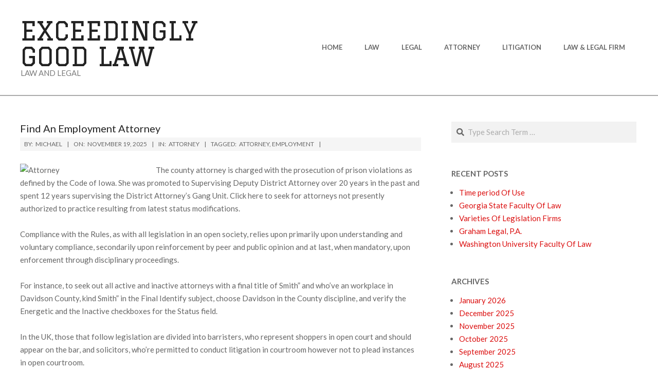

--- FILE ---
content_type: text/html; charset=UTF-8
request_url: https://www.ilsinonimo.com/find-an-employment-attorney/
body_size: 9130
content:
<!DOCTYPE html>
<html lang="en-US" class="no-js">

<head>
<meta charset="UTF-8" />
<meta name='robots' content='index, follow, max-image-preview:large, max-snippet:-1, max-video-preview:-1' />
	<style>img:is([sizes="auto" i], [sizes^="auto," i]) { contain-intrinsic-size: 3000px 1500px }</style>
	<meta name="viewport" content="width=device-width, initial-scale=1" />
<meta name="generator" content="Hoot Ubix 1.11.2" />

	<!-- This site is optimized with the Yoast SEO plugin v26.1.1 - https://yoast.com/wordpress/plugins/seo/ -->
	<title>Find An Employment Attorney - Exceedingly Good Law</title>
	<link rel="canonical" href="https://www.ilsinonimo.com/find-an-employment-attorney/" />
	<meta property="og:locale" content="en_US" />
	<meta property="og:type" content="article" />
	<meta property="og:title" content="Find An Employment Attorney - Exceedingly Good Law" />
	<meta property="og:description" content="The county attorney is charged with the prosecution of prison violations as defined by the Code of Iowa. She was promoted to Supervising Deputy District Attorney over 20 years in the past and spent 12 years supervising the District Attorney&#8217;s Gang Unit. Click here to seek for attorneys not presently authorized to practice resulting from latest status modifications. Compliance with the Rules, as with all legislation in an open society, relies upon primarily upon understanding and voluntary compliance, secondarily upon reinforcement by peer and public opinion and at last, when mandatory, upon enforcement through disciplinary proceedings. For instance, to seek out all active and inactiveRead More &rarr;" />
	<meta property="og:url" content="https://www.ilsinonimo.com/find-an-employment-attorney/" />
	<meta property="og:site_name" content="Exceedingly Good Law" />
	<meta property="article:published_time" content="2025-11-19T22:26:24+00:00" />
	<meta property="og:image" content="https://www.justice.gov/sites/default/files/styles/width_3/public/pages/images/2018/01/05/geoffrey_s._berman_1.jpg" />
	<meta name="author" content="Michael" />
	<meta name="twitter:card" content="summary_large_image" />
	<meta name="twitter:label1" content="Written by" />
	<meta name="twitter:data1" content="Michael" />
	<meta name="twitter:label2" content="Est. reading time" />
	<meta name="twitter:data2" content="1 minute" />
	<script type="application/ld+json" class="yoast-schema-graph">{"@context":"https://schema.org","@graph":[{"@type":"WebPage","@id":"https://www.ilsinonimo.com/find-an-employment-attorney/","url":"https://www.ilsinonimo.com/find-an-employment-attorney/","name":"Find An Employment Attorney - Exceedingly Good Law","isPartOf":{"@id":"https://www.ilsinonimo.com/#website"},"primaryImageOfPage":{"@id":"https://www.ilsinonimo.com/find-an-employment-attorney/#primaryimage"},"image":{"@id":"https://www.ilsinonimo.com/find-an-employment-attorney/#primaryimage"},"thumbnailUrl":"https://www.justice.gov/sites/default/files/styles/width_3/public/pages/images/2018/01/05/geoffrey_s._berman_1.jpg","datePublished":"2025-11-19T22:26:24+00:00","author":{"@id":"https://www.ilsinonimo.com/#/schema/person/e67d8bd9cbe9bbcbbf64963485fc53f9"},"breadcrumb":{"@id":"https://www.ilsinonimo.com/find-an-employment-attorney/#breadcrumb"},"inLanguage":"en-US","potentialAction":[{"@type":"ReadAction","target":["https://www.ilsinonimo.com/find-an-employment-attorney/"]}]},{"@type":"ImageObject","inLanguage":"en-US","@id":"https://www.ilsinonimo.com/find-an-employment-attorney/#primaryimage","url":"https://www.justice.gov/sites/default/files/styles/width_3/public/pages/images/2018/01/05/geoffrey_s._berman_1.jpg","contentUrl":"https://www.justice.gov/sites/default/files/styles/width_3/public/pages/images/2018/01/05/geoffrey_s._berman_1.jpg"},{"@type":"BreadcrumbList","@id":"https://www.ilsinonimo.com/find-an-employment-attorney/#breadcrumb","itemListElement":[{"@type":"ListItem","position":1,"name":"Home","item":"https://www.ilsinonimo.com/"},{"@type":"ListItem","position":2,"name":"Find An Employment Attorney"}]},{"@type":"WebSite","@id":"https://www.ilsinonimo.com/#website","url":"https://www.ilsinonimo.com/","name":"Exceedingly Good Law","description":"Law and Legal","potentialAction":[{"@type":"SearchAction","target":{"@type":"EntryPoint","urlTemplate":"https://www.ilsinonimo.com/?s={search_term_string}"},"query-input":{"@type":"PropertyValueSpecification","valueRequired":true,"valueName":"search_term_string"}}],"inLanguage":"en-US"},{"@type":"Person","@id":"https://www.ilsinonimo.com/#/schema/person/e67d8bd9cbe9bbcbbf64963485fc53f9","name":"Michael","image":{"@type":"ImageObject","inLanguage":"en-US","@id":"https://www.ilsinonimo.com/#/schema/person/image/","url":"https://secure.gravatar.com/avatar/67a0ad7af37b25a80c3fc4ac41b4d783f32b6926470c14e85a83f6fde580f635?s=96&d=mm&r=g","contentUrl":"https://secure.gravatar.com/avatar/67a0ad7af37b25a80c3fc4ac41b4d783f32b6926470c14e85a83f6fde580f635?s=96&d=mm&r=g","caption":"Michael"},"url":"https://www.ilsinonimo.com/author/admin/"}]}</script>
	<!-- / Yoast SEO plugin. -->


<link rel='dns-prefetch' href='//fonts.googleapis.com' />
<link rel="alternate" type="application/rss+xml" title="Exceedingly Good Law &raquo; Feed" href="https://www.ilsinonimo.com/feed/" />
<link rel="pingback" href="https://www.ilsinonimo.com/xmlrpc.php" />
<link rel="profile" href="https://gmpg.org/xfn/11" />
<link rel="preload" href="https://www.ilsinonimo.com/wp-content/themes/hoot-ubix/hybrid/extend/css/webfonts/fa-solid-900.woff2" as="font" crossorigin="anonymous">
<link rel="preload" href="https://www.ilsinonimo.com/wp-content/themes/hoot-ubix/hybrid/extend/css/webfonts/fa-regular-400.woff2" as="font" crossorigin="anonymous">
<link rel="preload" href="https://www.ilsinonimo.com/wp-content/themes/hoot-ubix/hybrid/extend/css/webfonts/fa-brands-400.woff2" as="font" crossorigin="anonymous">
<script>
window._wpemojiSettings = {"baseUrl":"https:\/\/s.w.org\/images\/core\/emoji\/16.0.1\/72x72\/","ext":".png","svgUrl":"https:\/\/s.w.org\/images\/core\/emoji\/16.0.1\/svg\/","svgExt":".svg","source":{"concatemoji":"https:\/\/www.ilsinonimo.com\/wp-includes\/js\/wp-emoji-release.min.js"}};
/*! This file is auto-generated */
!function(s,n){var o,i,e;function c(e){try{var t={supportTests:e,timestamp:(new Date).valueOf()};sessionStorage.setItem(o,JSON.stringify(t))}catch(e){}}function p(e,t,n){e.clearRect(0,0,e.canvas.width,e.canvas.height),e.fillText(t,0,0);var t=new Uint32Array(e.getImageData(0,0,e.canvas.width,e.canvas.height).data),a=(e.clearRect(0,0,e.canvas.width,e.canvas.height),e.fillText(n,0,0),new Uint32Array(e.getImageData(0,0,e.canvas.width,e.canvas.height).data));return t.every(function(e,t){return e===a[t]})}function u(e,t){e.clearRect(0,0,e.canvas.width,e.canvas.height),e.fillText(t,0,0);for(var n=e.getImageData(16,16,1,1),a=0;a<n.data.length;a++)if(0!==n.data[a])return!1;return!0}function f(e,t,n,a){switch(t){case"flag":return n(e,"\ud83c\udff3\ufe0f\u200d\u26a7\ufe0f","\ud83c\udff3\ufe0f\u200b\u26a7\ufe0f")?!1:!n(e,"\ud83c\udde8\ud83c\uddf6","\ud83c\udde8\u200b\ud83c\uddf6")&&!n(e,"\ud83c\udff4\udb40\udc67\udb40\udc62\udb40\udc65\udb40\udc6e\udb40\udc67\udb40\udc7f","\ud83c\udff4\u200b\udb40\udc67\u200b\udb40\udc62\u200b\udb40\udc65\u200b\udb40\udc6e\u200b\udb40\udc67\u200b\udb40\udc7f");case"emoji":return!a(e,"\ud83e\udedf")}return!1}function g(e,t,n,a){var r="undefined"!=typeof WorkerGlobalScope&&self instanceof WorkerGlobalScope?new OffscreenCanvas(300,150):s.createElement("canvas"),o=r.getContext("2d",{willReadFrequently:!0}),i=(o.textBaseline="top",o.font="600 32px Arial",{});return e.forEach(function(e){i[e]=t(o,e,n,a)}),i}function t(e){var t=s.createElement("script");t.src=e,t.defer=!0,s.head.appendChild(t)}"undefined"!=typeof Promise&&(o="wpEmojiSettingsSupports",i=["flag","emoji"],n.supports={everything:!0,everythingExceptFlag:!0},e=new Promise(function(e){s.addEventListener("DOMContentLoaded",e,{once:!0})}),new Promise(function(t){var n=function(){try{var e=JSON.parse(sessionStorage.getItem(o));if("object"==typeof e&&"number"==typeof e.timestamp&&(new Date).valueOf()<e.timestamp+604800&&"object"==typeof e.supportTests)return e.supportTests}catch(e){}return null}();if(!n){if("undefined"!=typeof Worker&&"undefined"!=typeof OffscreenCanvas&&"undefined"!=typeof URL&&URL.createObjectURL&&"undefined"!=typeof Blob)try{var e="postMessage("+g.toString()+"("+[JSON.stringify(i),f.toString(),p.toString(),u.toString()].join(",")+"));",a=new Blob([e],{type:"text/javascript"}),r=new Worker(URL.createObjectURL(a),{name:"wpTestEmojiSupports"});return void(r.onmessage=function(e){c(n=e.data),r.terminate(),t(n)})}catch(e){}c(n=g(i,f,p,u))}t(n)}).then(function(e){for(var t in e)n.supports[t]=e[t],n.supports.everything=n.supports.everything&&n.supports[t],"flag"!==t&&(n.supports.everythingExceptFlag=n.supports.everythingExceptFlag&&n.supports[t]);n.supports.everythingExceptFlag=n.supports.everythingExceptFlag&&!n.supports.flag,n.DOMReady=!1,n.readyCallback=function(){n.DOMReady=!0}}).then(function(){return e}).then(function(){var e;n.supports.everything||(n.readyCallback(),(e=n.source||{}).concatemoji?t(e.concatemoji):e.wpemoji&&e.twemoji&&(t(e.twemoji),t(e.wpemoji)))}))}((window,document),window._wpemojiSettings);
</script>

<style id='wp-emoji-styles-inline-css'>

	img.wp-smiley, img.emoji {
		display: inline !important;
		border: none !important;
		box-shadow: none !important;
		height: 1em !important;
		width: 1em !important;
		margin: 0 0.07em !important;
		vertical-align: -0.1em !important;
		background: none !important;
		padding: 0 !important;
	}
</style>
<link rel='stylesheet' id='hootubix-google-fonts-css' href='https://fonts.googleapis.com/css2?family=Graduate:ital,wght@0,400&#038;family=Lato:ital,wght@0,300;0,400;0,500;0,600;0,700;0,800;1,400;1,700&#038;display=swap' media='all' />
<link rel='stylesheet' id='hybrid-gallery-css' href='https://www.ilsinonimo.com/wp-content/themes/hoot-ubix/hybrid/css/gallery.min.css' media='all' />
<link rel='stylesheet' id='font-awesome-css' href='https://www.ilsinonimo.com/wp-content/themes/hoot-ubix/hybrid/extend/css/font-awesome.css' media='all' />
<link rel='stylesheet' id='hybridextend-style-css' href='https://www.ilsinonimo.com/wp-content/themes/hoot-ubix/style.css' media='all' />
<link rel='stylesheet' id='hootubix-wpblocks-css' href='https://www.ilsinonimo.com/wp-content/themes/hoot-ubix/include/blocks/wpblocks.css' media='all' />
<style id='hootubix-wpblocks-inline-css'>
.hgrid {
	max-width: 1260px;
} 
a {
	color: #db1010;
} 
.accent-typo {
	background: #db1010;
	color: #ffffff;
} 
.invert-typo {
	color: #ffffff;
} 
.enforce-typo {
	background: #ffffff;
} 
body.wordpress input[type="submit"], body.wordpress #submit, body.wordpress .button,.wc-block-components-button, .woocommerce #respond input#submit.alt, .woocommerce a.button.alt, .woocommerce button.button.alt, .woocommerce input.button.alt {
	background: #db1010;
	color: #ffffff;
} 
body.wordpress input[type="submit"]:hover, body.wordpress #submit:hover, body.wordpress .button:hover, body.wordpress input[type="submit"]:focus, body.wordpress #submit:focus, body.wordpress .button:focus,.wc-block-components-button:hover, .woocommerce #respond input#submit.alt:hover, .woocommerce a.button.alt:hover, .woocommerce button.button.alt:hover, .woocommerce input.button.alt {
	background: #c10e0e;
	color: #ffffff;
} 
body {
	background-color: #ffffff;
} 
.site-logo-with-icon #site-title i {
	font-size: 50px;
} 
.site-logo-mixed-image img {
	max-width: 200px;
} 
.menu-items > li.current-menu-item:not(.nohighlight), .menu-items > li:hover,.sf-menu ul li:hover > a {
	background: #db1010;
	color: #ffffff;
} 
.entry-footer .entry-byline {
	color: #db1010;
} 
.more-link {
	border-color: #db1010;
	color: #db1010;
} 
.more-link a, .more-link a:hover {
	background: #db1010;
	color: #ffffff;
} 
.lSSlideOuter .lSPager.lSpg > li:hover a, .lSSlideOuter .lSPager.lSpg > li.active a {
	background-color: #db1010;
} 
.frontpage-area.module-bg-accent {
	background-color: #db1010;
} 
.content-block-style3 .content-block-icon {
	background: #ffffff;
} 
.content-block-icon i {
	color: #db1010;
} 
.icon-style-circle, .icon-style-square {
	border-color: #db1010;
} 
#infinite-handle span,.lrm-form a.button, .lrm-form button, .lrm-form button[type=submit], .lrm-form #buddypress input[type=submit], .lrm-form input[type=submit] {
	background: #db1010;
	color: #ffffff;
} 
.woocommerce nav.woocommerce-pagination ul li a:focus, .woocommerce nav.woocommerce-pagination ul li a:hover {
	color: #db1010;
} 
:root .has-accent-color,.is-style-outline>.wp-block-button__link:not(.has-text-color), .wp-block-button__link.is-style-outline:not(.has-text-color) {
	color: #db1010;
} 
:root .has-accent-background-color,.wp-block-button__link,.wp-block-button__link:hover,.wp-block-search__button,.wp-block-search__button:hover, .wp-block-file__button,.wp-block-file__button:hover {
	background: #db1010;
} 
:root .has-accent-font-color,.wp-block-button__link,.wp-block-button__link:hover,.wp-block-search__button,.wp-block-search__button:hover, .wp-block-file__button,.wp-block-file__button:hover {
	color: #ffffff;
} 
:root .has-accent-font-background-color {
	background: #ffffff;
}
</style>
<script src="https://www.ilsinonimo.com/wp-includes/js/jquery/jquery.min.js" id="jquery-core-js"></script>
<script src="https://www.ilsinonimo.com/wp-includes/js/jquery/jquery-migrate.min.js" id="jquery-migrate-js"></script>
<script src="https://www.ilsinonimo.com/wp-content/themes/hoot-ubix/js/modernizr.custom.js" id="hootubix-modernizr-js"></script>
<link rel="https://api.w.org/" href="https://www.ilsinonimo.com/wp-json/" /><link rel="alternate" title="JSON" type="application/json" href="https://www.ilsinonimo.com/wp-json/wp/v2/posts/2322" /><link rel="EditURI" type="application/rsd+xml" title="RSD" href="https://www.ilsinonimo.com/xmlrpc.php?rsd" />
<meta name="generator" content="WordPress 6.8.3" />
<link rel='shortlink' href='https://www.ilsinonimo.com/?p=2322' />
<link rel="alternate" title="oEmbed (JSON)" type="application/json+oembed" href="https://www.ilsinonimo.com/wp-json/oembed/1.0/embed?url=https%3A%2F%2Fwww.ilsinonimo.com%2Ffind-an-employment-attorney%2F" />
<link rel="alternate" title="oEmbed (XML)" type="text/xml+oembed" href="https://www.ilsinonimo.com/wp-json/oembed/1.0/embed?url=https%3A%2F%2Fwww.ilsinonimo.com%2Ffind-an-employment-attorney%2F&#038;format=xml" />
<!-- MagenetMonetization V: 1.0.29.3--><!-- MagenetMonetization 1 --><!-- MagenetMonetization 1.1 --><link rel="icon" href="https://www.ilsinonimo.com/wp-content/uploads/2020/03/cropped-supreme-court-building-1209701_1920-4-32x32.jpg" sizes="32x32" />
<link rel="icon" href="https://www.ilsinonimo.com/wp-content/uploads/2020/03/cropped-supreme-court-building-1209701_1920-4-192x192.jpg" sizes="192x192" />
<link rel="apple-touch-icon" href="https://www.ilsinonimo.com/wp-content/uploads/2020/03/cropped-supreme-court-building-1209701_1920-4-180x180.jpg" />
<meta name="msapplication-TileImage" content="https://www.ilsinonimo.com/wp-content/uploads/2020/03/cropped-supreme-court-building-1209701_1920-4-270x270.jpg" />
	<!-- Fonts Plugin CSS - https://fontsplugin.com/ -->
	<style>
			</style>
	<!-- Fonts Plugin CSS -->
	</head>

<body class="wordpress ltr en en-us parent-theme y2026 m01 d14 h13 wednesday logged-out singular singular-post singular-post-2322 post-template-default hoot-ubix" dir="ltr" itemscope="itemscope" itemtype="https://schema.org/Blog">

	
	<a href="#main" class="screen-reader-text">Skip to content</a>

	<div id="page-wrapper" class=" site-stretch page-wrapper sitewrap-wide-right sidebarsN sidebars1 hootubix-cf7-style hootubix-mapp-style hootubix-jetpack-style">

		
		<header id="header" class="site-header header-layout-primary-menu header-layout-secondary-bottom tablemenu" role="banner" itemscope="itemscope" itemtype="https://schema.org/WPHeader">

			
			<div id="header-primary" class=" header-part header-primary-menu">
				<div class="hgrid">
					<div class="table hgrid-span-12">
							<div id="branding" class="site-branding branding table-cell-mid">
		<div id="site-logo" class="site-logo-text">
			<div id="site-logo-text" class=" site-logo-text-medium"><div id="site-title" class="site-title" itemprop="headline"><a href="https://www.ilsinonimo.com" rel="home"><span class="blogname">Exceedingly Good Law</span></a></div><h2 class="site-description" id="site-description" itemprop="description">Law and Legal</h2></div><!--logotext-->		</div>
	</div><!-- #branding -->
	<div id="header-aside" class=" header-aside table-cell-mid  header-aside-menu">	<div class="screen-reader-text">Primary Navigation Menu</div>
	<nav id="menu-primary" class="menu menu-primary nav-menu mobilemenu-fixed mobilesubmenu-click" role="navigation" itemscope="itemscope" itemtype="https://schema.org/SiteNavigationElement">
		<a class="menu-toggle" href="#"><span class="menu-toggle-text">Menu</span><i class="fas fa-bars"></i></a>

		<ul id="menu-primary-items" class="menu-items sf-menu menu"><li id="menu-item-19" class="menu-item menu-item-type-custom menu-item-object-custom menu-item-home menu-item-19"><a href="https://www.ilsinonimo.com"><span class="menu-title">Home</span></a></li>
<li id="menu-item-738" class="menu-item menu-item-type-taxonomy menu-item-object-category menu-item-738"><a href="https://www.ilsinonimo.com/category/law/"><span class="menu-title">Law</span></a></li>
<li id="menu-item-740" class="menu-item menu-item-type-taxonomy menu-item-object-category menu-item-740"><a href="https://www.ilsinonimo.com/category/legal/"><span class="menu-title">Legal</span></a></li>
<li id="menu-item-737" class="menu-item menu-item-type-taxonomy menu-item-object-category current-post-ancestor current-menu-parent current-post-parent menu-item-737"><a href="https://www.ilsinonimo.com/category/attorney/"><span class="menu-title">Attorney</span></a></li>
<li id="menu-item-741" class="menu-item menu-item-type-taxonomy menu-item-object-category menu-item-741"><a href="https://www.ilsinonimo.com/category/litigation/"><span class="menu-title">Litigation</span></a></li>
<li id="menu-item-739" class="menu-item menu-item-type-taxonomy menu-item-object-category menu-item-739"><a href="https://www.ilsinonimo.com/category/law-legal-firm/"><span class="menu-title">Law &#038; Legal Firm</span></a></li>
</ul>
	</nav><!-- #menu-primary -->
	</div>					</div>
				</div>
			</div>

					<div id="header-supplementary" class=" header-part header-supplementary-bottom header-supplementary-center">
			<div class="hgrid">
				<div class="hgrid-span-12">
									</div>
			</div>
		</div>
		
		</header><!-- #header -->

		<!-- MagenetMonetization 4 -->
		<div id="main" class=" main">
			

<div class="hgrid main-content-grid">

	
	<main id="content" class="content  hgrid-span-8 has-sidebar layout-wide-right " role="main">

		
				<div id="loop-meta" class=" loop-meta-wrap pageheader-bg-default">
					<div class="hgrid">

						<div class=" loop-meta  hgrid-span-12" itemscope="itemscope" itemtype="https://schema.org/WebPageElement">
							<div class="entry-header">

																<h1 class=" loop-title entry-title" itemprop="headline">Find An Employment Attorney</h1>

								<div class=" loop-description" itemprop="text"><div class="entry-byline"> <div class="entry-byline-block entry-byline-author"> <span class="entry-byline-label">By:</span> <span class="entry-author" itemprop="author" itemscope="itemscope" itemtype="https://schema.org/Person"><a href="https://www.ilsinonimo.com/author/admin/" title="Posts by Michael" rel="author" class="url fn n" itemprop="url"><span itemprop="name">Michael</span></a></span> </div> <div class="entry-byline-block entry-byline-date"> <span class="entry-byline-label">On:</span> <time class="entry-published updated" datetime="2025-11-19T22:26:24+00:00" itemprop="datePublished" title="Wednesday, November 19, 2025, 10:26 pm">November 19, 2025</time> </div> <div class="entry-byline-block entry-byline-cats"> <span class="entry-byline-label">In:</span> <a href="https://www.ilsinonimo.com/category/attorney/" rel="category tag">Attorney</a> </div> <div class="entry-byline-block entry-byline-tags"> <span class="entry-byline-label">Tagged:</span> <a href="https://www.ilsinonimo.com/tag/attorney/" rel="tag">attorney</a>, <a href="https://www.ilsinonimo.com/tag/employment/" rel="tag">employment</a> </div><span class="entry-publisher" itemprop="publisher" itemscope="itemscope" itemtype="https://schema.org/Organization"><meta itemprop="name" content="Exceedingly Good Law"><span itemprop="logo" itemscope itemtype="https://schema.org/ImageObject"><meta itemprop="url" content=""><meta itemprop="width" content=""><meta itemprop="height" content=""></span></span></div><!-- .entry-byline --></div><!-- .loop-description -->
							</div><!-- .entry-header -->
						</div><!-- .loop-meta -->

					</div>
				</div>

			
			<div id="content-wrap">

				<div class="entry-featured-img-wrap"></div>
	<article id="post-2322" class="entry author-admin has-excerpt post-2322 post type-post status-publish format-standard category-attorney tag-attorney tag-employment" itemscope="itemscope" itemtype="https://schema.org/BlogPosting" itemprop="blogPost">

		<div class="entry-content" itemprop="articleBody">

			<div class="entry-the-content">
				<p><img decoding="async" class='wp-post-image' style='float:left;margin-right:10px;' src="https://www.justice.gov/sites/default/files/styles/width_3/public/pages/images/2018/01/05/geoffrey_s._berman_1.jpg" width="254px" alt="Attorney">The county attorney is charged with the prosecution of prison violations as defined by the Code of Iowa. She was promoted to Supervising Deputy District Attorney over 20 years in the past and spent 12 years supervising the District Attorney&#8217;s Gang Unit. Click here to seek for attorneys not presently authorized to practice resulting from latest status modifications.</p>
<p>Compliance with the Rules, as with all legislation in an open society, relies upon primarily upon understanding and voluntary compliance, secondarily upon reinforcement by peer and public opinion and at last, when mandatory, upon enforcement through disciplinary proceedings.</p>
<p>For instance, to seek out all active and inactive attorneys with a final title of Smith” and who&#8217;ve an workplace in Davidson County, kind Smith” in the Final Identify subject, choose Davidson in the County discipline, and verify the Energetic and the Inactive checkboxes for the Status field.</p>
<p>In the UK, those that follow legislation are divided into barristers, who represent shoppers in open court and should appear on the bar, and solicitors, who&#8217;re permitted to conduct litigation in courtroom however not to plead instances in open courtroom.</p>
<p>Protesters remained outdoors Lacey&#8217;s home for more than an hour early Monday, holding indicators studying #ByeJackie” and Honk when you think DA Jackie Lacey ought to prosecute cops who kill.” Officers stood a number of toes away watching the exercise.</p>
			</div>
					</div><!-- .entry-content -->

		<div class="screen-reader-text" itemprop="datePublished" itemtype="https://schema.org/Date">2025-11-19</div>

		
	</article><!-- .entry -->


			</div><!-- #content-wrap -->

			
	<div class="loop-nav">
		<div class="prev">Previous Post: <a href="https://www.ilsinonimo.com/law-agency/" rel="prev">Law Agency</a></div>		<div class="next">Next Post: <a href="https://www.ilsinonimo.com/terms-and-conditions-of-use/" rel="next">Terms And Conditions Of Use</a></div>	</div><!-- .loop-nav -->


	</main><!-- #content -->

	
	<!-- MagenetMonetization 4 -->
	<aside id="sidebar-primary" class="sidebar sidebar-primary hgrid-span-4 layout-wide-right " role="complementary" itemscope="itemscope" itemtype="https://schema.org/WPSideBar">

		<!-- MagenetMonetization 5 --><section id="search-2" class="widget widget_search"><div class="searchbody"><form method="get" class="searchform" action="https://www.ilsinonimo.com/" ><label class="screen-reader-text">Search</label><i class="fas fa-search"></i><input type="text" class="searchtext" name="s" placeholder="Type Search Term &hellip;" value="" /><input type="submit" class="submit" name="submit" value="Search" /></form></div><!-- /searchbody --></section><!-- MagenetMonetization 5 -->
		<section id="recent-posts-2" class="widget widget_recent_entries">
		<h3 class="widget-title">Recent Posts</h3>
		<ul>
											<li>
					<a href="https://www.ilsinonimo.com/time-period-of-use/">Time period Of Use</a>
									</li>
											<li>
					<a href="https://www.ilsinonimo.com/georgia-state-faculty-of-law/">Georgia State Faculty Of Law</a>
									</li>
											<li>
					<a href="https://www.ilsinonimo.com/varieties-of-legislation-firms/">Varieties Of Legislation Firms</a>
									</li>
											<li>
					<a href="https://www.ilsinonimo.com/graham-legal-p-a/">Graham Legal, P.A.</a>
									</li>
											<li>
					<a href="https://www.ilsinonimo.com/washington-university-faculty-of-law/">Washington University Faculty Of Law</a>
									</li>
					</ul>

		</section><!-- MagenetMonetization 5 --><section id="archives-2" class="widget widget_archive"><h3 class="widget-title">Archives</h3>
			<ul>
					<li><a href='https://www.ilsinonimo.com/2026/01/'>January 2026</a></li>
	<li><a href='https://www.ilsinonimo.com/2025/12/'>December 2025</a></li>
	<li><a href='https://www.ilsinonimo.com/2025/11/'>November 2025</a></li>
	<li><a href='https://www.ilsinonimo.com/2025/10/'>October 2025</a></li>
	<li><a href='https://www.ilsinonimo.com/2025/09/'>September 2025</a></li>
	<li><a href='https://www.ilsinonimo.com/2025/08/'>August 2025</a></li>
	<li><a href='https://www.ilsinonimo.com/2025/07/'>July 2025</a></li>
	<li><a href='https://www.ilsinonimo.com/2025/06/'>June 2025</a></li>
	<li><a href='https://www.ilsinonimo.com/2025/05/'>May 2025</a></li>
	<li><a href='https://www.ilsinonimo.com/2025/04/'>April 2025</a></li>
	<li><a href='https://www.ilsinonimo.com/2024/08/'>August 2024</a></li>
	<li><a href='https://www.ilsinonimo.com/2024/04/'>April 2024</a></li>
	<li><a href='https://www.ilsinonimo.com/2024/03/'>March 2024</a></li>
	<li><a href='https://www.ilsinonimo.com/2024/02/'>February 2024</a></li>
	<li><a href='https://www.ilsinonimo.com/2023/12/'>December 2023</a></li>
	<li><a href='https://www.ilsinonimo.com/2023/11/'>November 2023</a></li>
	<li><a href='https://www.ilsinonimo.com/2023/10/'>October 2023</a></li>
	<li><a href='https://www.ilsinonimo.com/2023/09/'>September 2023</a></li>
	<li><a href='https://www.ilsinonimo.com/2023/08/'>August 2023</a></li>
	<li><a href='https://www.ilsinonimo.com/2023/07/'>July 2023</a></li>
	<li><a href='https://www.ilsinonimo.com/2023/06/'>June 2023</a></li>
	<li><a href='https://www.ilsinonimo.com/2023/05/'>May 2023</a></li>
	<li><a href='https://www.ilsinonimo.com/2023/04/'>April 2023</a></li>
	<li><a href='https://www.ilsinonimo.com/2023/03/'>March 2023</a></li>
	<li><a href='https://www.ilsinonimo.com/2023/02/'>February 2023</a></li>
	<li><a href='https://www.ilsinonimo.com/2023/01/'>January 2023</a></li>
	<li><a href='https://www.ilsinonimo.com/2022/12/'>December 2022</a></li>
	<li><a href='https://www.ilsinonimo.com/2022/11/'>November 2022</a></li>
	<li><a href='https://www.ilsinonimo.com/2022/10/'>October 2022</a></li>
	<li><a href='https://www.ilsinonimo.com/2022/09/'>September 2022</a></li>
	<li><a href='https://www.ilsinonimo.com/2022/08/'>August 2022</a></li>
	<li><a href='https://www.ilsinonimo.com/2022/07/'>July 2022</a></li>
	<li><a href='https://www.ilsinonimo.com/2022/06/'>June 2022</a></li>
	<li><a href='https://www.ilsinonimo.com/2022/05/'>May 2022</a></li>
	<li><a href='https://www.ilsinonimo.com/2022/04/'>April 2022</a></li>
	<li><a href='https://www.ilsinonimo.com/2022/03/'>March 2022</a></li>
	<li><a href='https://www.ilsinonimo.com/2022/02/'>February 2022</a></li>
	<li><a href='https://www.ilsinonimo.com/2022/01/'>January 2022</a></li>
	<li><a href='https://www.ilsinonimo.com/2021/12/'>December 2021</a></li>
	<li><a href='https://www.ilsinonimo.com/2021/11/'>November 2021</a></li>
	<li><a href='https://www.ilsinonimo.com/2021/10/'>October 2021</a></li>
	<li><a href='https://www.ilsinonimo.com/2021/09/'>September 2021</a></li>
	<li><a href='https://www.ilsinonimo.com/2021/08/'>August 2021</a></li>
	<li><a href='https://www.ilsinonimo.com/2021/07/'>July 2021</a></li>
	<li><a href='https://www.ilsinonimo.com/2021/06/'>June 2021</a></li>
	<li><a href='https://www.ilsinonimo.com/2021/05/'>May 2021</a></li>
	<li><a href='https://www.ilsinonimo.com/2021/04/'>April 2021</a></li>
	<li><a href='https://www.ilsinonimo.com/2021/03/'>March 2021</a></li>
	<li><a href='https://www.ilsinonimo.com/2021/02/'>February 2021</a></li>
	<li><a href='https://www.ilsinonimo.com/2021/01/'>January 2021</a></li>
	<li><a href='https://www.ilsinonimo.com/2020/12/'>December 2020</a></li>
	<li><a href='https://www.ilsinonimo.com/2020/11/'>November 2020</a></li>
	<li><a href='https://www.ilsinonimo.com/2020/10/'>October 2020</a></li>
	<li><a href='https://www.ilsinonimo.com/2020/09/'>September 2020</a></li>
	<li><a href='https://www.ilsinonimo.com/2020/08/'>August 2020</a></li>
	<li><a href='https://www.ilsinonimo.com/2020/07/'>July 2020</a></li>
	<li><a href='https://www.ilsinonimo.com/2020/06/'>June 2020</a></li>
	<li><a href='https://www.ilsinonimo.com/2020/05/'>May 2020</a></li>
	<li><a href='https://www.ilsinonimo.com/2020/04/'>April 2020</a></li>
	<li><a href='https://www.ilsinonimo.com/2020/03/'>March 2020</a></li>
	<li><a href='https://www.ilsinonimo.com/2020/02/'>February 2020</a></li>
	<li><a href='https://www.ilsinonimo.com/2020/01/'>January 2020</a></li>
	<li><a href='https://www.ilsinonimo.com/2019/12/'>December 2019</a></li>
	<li><a href='https://www.ilsinonimo.com/2019/11/'>November 2019</a></li>
	<li><a href='https://www.ilsinonimo.com/2019/10/'>October 2019</a></li>
	<li><a href='https://www.ilsinonimo.com/2019/09/'>September 2019</a></li>
	<li><a href='https://www.ilsinonimo.com/2019/08/'>August 2019</a></li>
	<li><a href='https://www.ilsinonimo.com/2019/07/'>July 2019</a></li>
	<li><a href='https://www.ilsinonimo.com/2019/06/'>June 2019</a></li>
	<li><a href='https://www.ilsinonimo.com/2019/05/'>May 2019</a></li>
	<li><a href='https://www.ilsinonimo.com/2019/04/'>April 2019</a></li>
	<li><a href='https://www.ilsinonimo.com/2019/03/'>March 2019</a></li>
	<li><a href='https://www.ilsinonimo.com/2019/02/'>February 2019</a></li>
	<li><a href='https://www.ilsinonimo.com/2019/01/'>January 2019</a></li>
	<li><a href='https://www.ilsinonimo.com/2018/12/'>December 2018</a></li>
	<li><a href='https://www.ilsinonimo.com/2018/11/'>November 2018</a></li>
			</ul>

			</section><!-- MagenetMonetization 5 --><section id="categories-2" class="widget widget_categories"><h3 class="widget-title">Categories</h3>
			<ul>
					<li class="cat-item cat-item-544"><a href="https://www.ilsinonimo.com/category/attorney/">Attorney</a>
</li>
	<li class="cat-item cat-item-1520"><a href="https://www.ilsinonimo.com/category/criminal-defense-lawyer/">Criminal Defense Lawyer</a>
</li>
	<li class="cat-item cat-item-1"><a href="https://www.ilsinonimo.com/category/general/">General</a>
</li>
	<li class="cat-item cat-item-543"><a href="https://www.ilsinonimo.com/category/law/">Law</a>
</li>
	<li class="cat-item cat-item-542"><a href="https://www.ilsinonimo.com/category/law-legal-firm/">Law &amp; Legal Firm</a>
</li>
	<li class="cat-item cat-item-1526"><a href="https://www.ilsinonimo.com/category/lawyer/">Lawyer</a>
</li>
	<li class="cat-item cat-item-541"><a href="https://www.ilsinonimo.com/category/legal/">Legal</a>
</li>
	<li class="cat-item cat-item-540"><a href="https://www.ilsinonimo.com/category/litigation/">Litigation</a>
</li>
	<li class="cat-item cat-item-1530"><a href="https://www.ilsinonimo.com/category/personal-injury-attorney/">Personal Injury Attorney</a>
</li>
			</ul>

			</section><!-- MagenetMonetization 5 --><section id="nav_menu-4" class="widget widget_nav_menu"><div class="menu-side-bar-container"><ul id="menu-side-bar" class="menu"><li id="menu-item-104" class="menu-item menu-item-type-post_type menu-item-object-page menu-item-104"><a href="https://www.ilsinonimo.com/advertise-here/"><span class="menu-title">Advertise here</span></a></li>
<li id="menu-item-102" class="menu-item menu-item-type-post_type menu-item-object-page menu-item-102"><a href="https://www.ilsinonimo.com/contact-us/"><span class="menu-title">Contact Us</span></a></li>
<li id="menu-item-103" class="menu-item menu-item-type-post_type menu-item-object-page menu-item-103"><a href="https://www.ilsinonimo.com/disclosure-policy/"><span class="menu-title">Disclosure Policy</span></a></li>
<li id="menu-item-101" class="menu-item menu-item-type-post_type menu-item-object-page menu-item-101"><a href="https://www.ilsinonimo.com/sitemap/"><span class="menu-title">Sitemap</span></a></li>
</ul></div></section><!-- MagenetMonetization 5 --><section id="calendar-2" class="widget widget_calendar"><div id="calendar_wrap" class="calendar_wrap"><table id="wp-calendar" class="wp-calendar-table">
	<caption>January 2026</caption>
	<thead>
	<tr>
		<th scope="col" aria-label="Monday">M</th>
		<th scope="col" aria-label="Tuesday">T</th>
		<th scope="col" aria-label="Wednesday">W</th>
		<th scope="col" aria-label="Thursday">T</th>
		<th scope="col" aria-label="Friday">F</th>
		<th scope="col" aria-label="Saturday">S</th>
		<th scope="col" aria-label="Sunday">S</th>
	</tr>
	</thead>
	<tbody>
	<tr>
		<td colspan="3" class="pad">&nbsp;</td><td><a href="https://www.ilsinonimo.com/2026/01/01/" aria-label="Posts published on January 1, 2026">1</a></td><td>2</td><td>3</td><td><a href="https://www.ilsinonimo.com/2026/01/04/" aria-label="Posts published on January 4, 2026">4</a></td>
	</tr>
	<tr>
		<td>5</td><td>6</td><td><a href="https://www.ilsinonimo.com/2026/01/07/" aria-label="Posts published on January 7, 2026">7</a></td><td>8</td><td>9</td><td>10</td><td><a href="https://www.ilsinonimo.com/2026/01/11/" aria-label="Posts published on January 11, 2026">11</a></td>
	</tr>
	<tr>
		<td>12</td><td>13</td><td id="today"><a href="https://www.ilsinonimo.com/2026/01/14/" aria-label="Posts published on January 14, 2026">14</a></td><td>15</td><td>16</td><td>17</td><td>18</td>
	</tr>
	<tr>
		<td>19</td><td>20</td><td>21</td><td>22</td><td>23</td><td>24</td><td>25</td>
	</tr>
	<tr>
		<td>26</td><td>27</td><td>28</td><td>29</td><td>30</td><td>31</td>
		<td class="pad" colspan="1">&nbsp;</td>
	</tr>
	</tbody>
	</table><nav aria-label="Previous and next months" class="wp-calendar-nav">
		<span class="wp-calendar-nav-prev"><a href="https://www.ilsinonimo.com/2025/12/">&laquo; Dec</a></span>
		<span class="pad">&nbsp;</span>
		<span class="wp-calendar-nav-next">&nbsp;</span>
	</nav></div></section><!-- MagenetMonetization 5 -->
	</aside><!-- #sidebar-primary -->

	

</div><!-- .hgrid -->

<!-- wmm d -->		</div><!-- #main -->

		
		
			<div id="post-footer" class="post-footer  hgrid-stretch footer-highlight-typo linkstyle">
		<div class="hgrid">
			<div class="hgrid-span-12">
				<p class="credit small">
					 Designed using <a class="theme-link" href="https://wphoot.com/themes/hoot-ubix/" title="Hoot Ubix WordPress Theme">Hoot Ubix</a>. Powered by <a class="wp-link" href="https://wordpress.org">WordPress</a>.				</p><!-- .credit -->
			</div>
		</div>
	</div>

	</div><!-- #page-wrapper -->

	<script type="speculationrules">
{"prefetch":[{"source":"document","where":{"and":[{"href_matches":"\/*"},{"not":{"href_matches":["\/wp-*.php","\/wp-admin\/*","\/wp-content\/uploads\/*","\/wp-content\/*","\/wp-content\/plugins\/*","\/wp-content\/themes\/hoot-ubix\/*","\/*\\?(.+)"]}},{"not":{"selector_matches":"a[rel~=\"nofollow\"]"}},{"not":{"selector_matches":".no-prefetch, .no-prefetch a"}}]},"eagerness":"conservative"}]}
</script>
<script src="https://www.ilsinonimo.com/wp-includes/js/hoverIntent.min.js" id="hoverIntent-js"></script>
<script src="https://www.ilsinonimo.com/wp-content/themes/hoot-ubix/js/jquery.superfish.js" id="jquery-superfish-js"></script>
<script src="https://www.ilsinonimo.com/wp-content/themes/hoot-ubix/js/jquery.fitvids.js" id="jquery-fitvids-js"></script>
<script src="https://www.ilsinonimo.com/wp-content/themes/hoot-ubix/js/jquery.parallax.js" id="jquery-parallax-js"></script>
<script src="https://www.ilsinonimo.com/wp-content/themes/hoot-ubix/js/hoot.theme.js" id="hootubix-js"></script>

<div class="mads-block"></div><script defer src="https://static.cloudflareinsights.com/beacon.min.js/vcd15cbe7772f49c399c6a5babf22c1241717689176015" integrity="sha512-ZpsOmlRQV6y907TI0dKBHq9Md29nnaEIPlkf84rnaERnq6zvWvPUqr2ft8M1aS28oN72PdrCzSjY4U6VaAw1EQ==" data-cf-beacon='{"version":"2024.11.0","token":"47fa9f4599b64f0cbf54bc0d438c7e6b","r":1,"server_timing":{"name":{"cfCacheStatus":true,"cfEdge":true,"cfExtPri":true,"cfL4":true,"cfOrigin":true,"cfSpeedBrain":true},"location_startswith":null}}' crossorigin="anonymous"></script>
</body>
</html><div class="mads-block"></div>

<!-- Page cached by LiteSpeed Cache 7.5.0.1 on 2026-01-14 13:41:29 -->